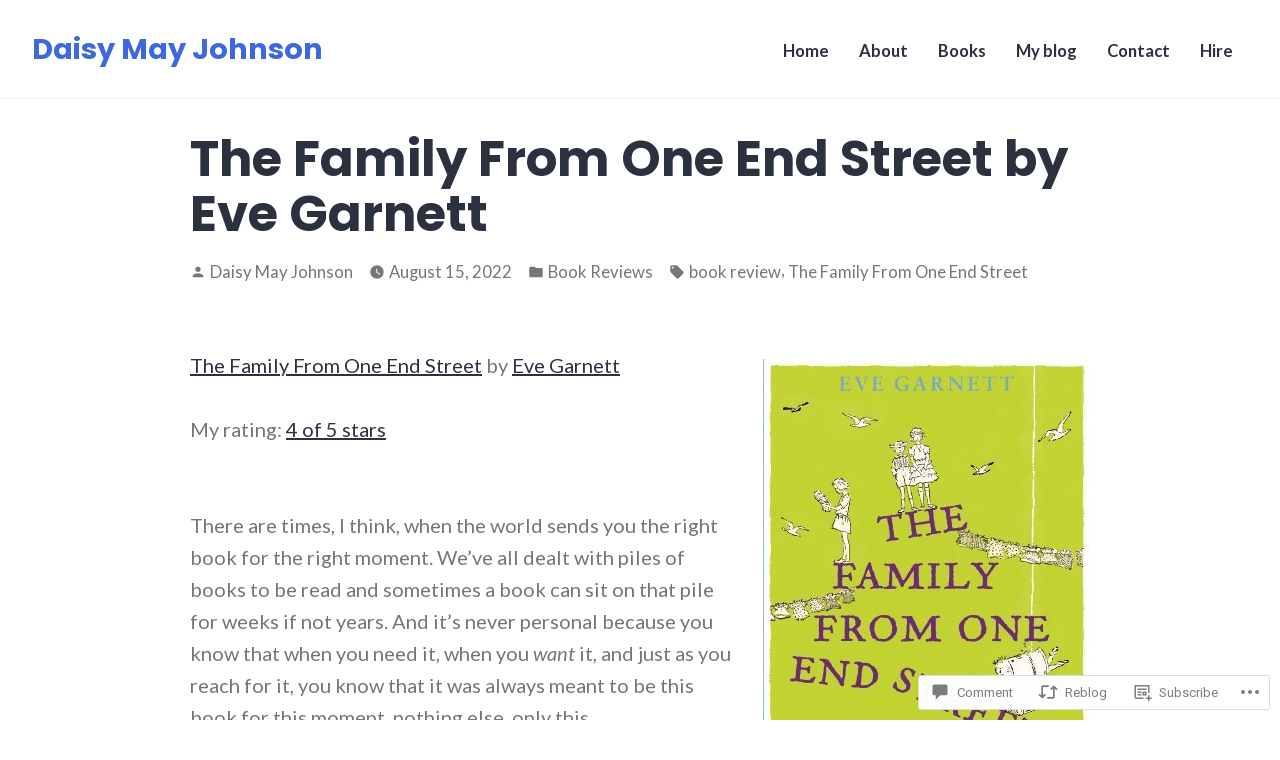

--- FILE ---
content_type: text/css;charset=utf-8
request_url: https://s0.wp.com/?custom-css=1&csblog=14uc4&cscache=6&csrev=58
body_size: -69
content:
@media screen and (max-width: 400px){#masthead .site-header-wrapper .site-branding{margin-right:100px !important}}